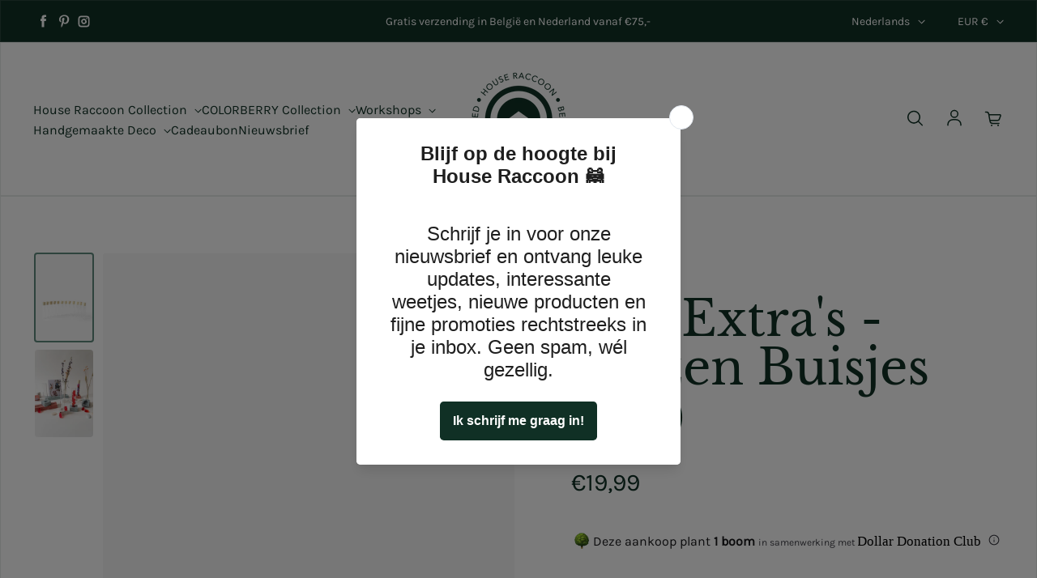

--- FILE ---
content_type: image/svg+xml
request_url: https://dollardonationclub.com/images/shopify/logo.svg
body_size: 377
content:
<?xml version="1.0" encoding="UTF-8"?>
<svg version="1.1" viewBox="0 0 100.31 8.8935" xmlns="http://www.w3.org/2000/svg">
<defs>
<style>.cls-1{font-size:10.51px;font-family:Futura-Medium, Futura;font-weight:500;}</style>
<clipPath id="a">
<rect x="18.155" y="1.0086" width="100.49" height="10.453" fill="#ff4545" fill-opacity=".39777" stroke-width=".99637"/>
</clipPath>
</defs>
<g transform="translate(-18.155 -1.4902)" clip-path="url(#a)" data-name="Layer 2">
<g data-name="Layer 1">
<text class="cls-1" transform="translate(17.46,10.24)">Dollar Donation Club</text>
<path d="m0 1.4902a2.32 2.32 0 0 0 0.041016 0.097656c0.0020833-0.00325 0.0056708-0.00465 0.0078125-0.00781 2.8373e-4 -0.00519-2.8516e-4 -0.010433 0-0.015625 0.0012219-0.023409 0.002654-0.046902 0.0039063-0.070312zm5.3086 0.056641c-0.00717 5.177e-4 -0.014314 0.00144-0.021484 0.00195 0.00528 0.00781 0.010314 0.015664 0.015625 0.023437 0.00134-0.00842 0.00405-0.017224 0.00586-0.025391zm7.7207 2.1699c1e-3 -0.00245-0.01781 0.03249-0.01953 0.035156l2e-3 0.00195c0.0077-0.015334 0.01536-0.031762 0.01758-0.037109zm-9.0527 5.7012c-0.00281 0.00647-0.00503 0.013057-0.00781 0.019531 0.00586 0.00279 0.011799 0.00666 0.017578 0.00977-0.00328-0.00975-0.00645-0.019538-0.00977-0.029297z"/>
</g>
</g>
</svg>
